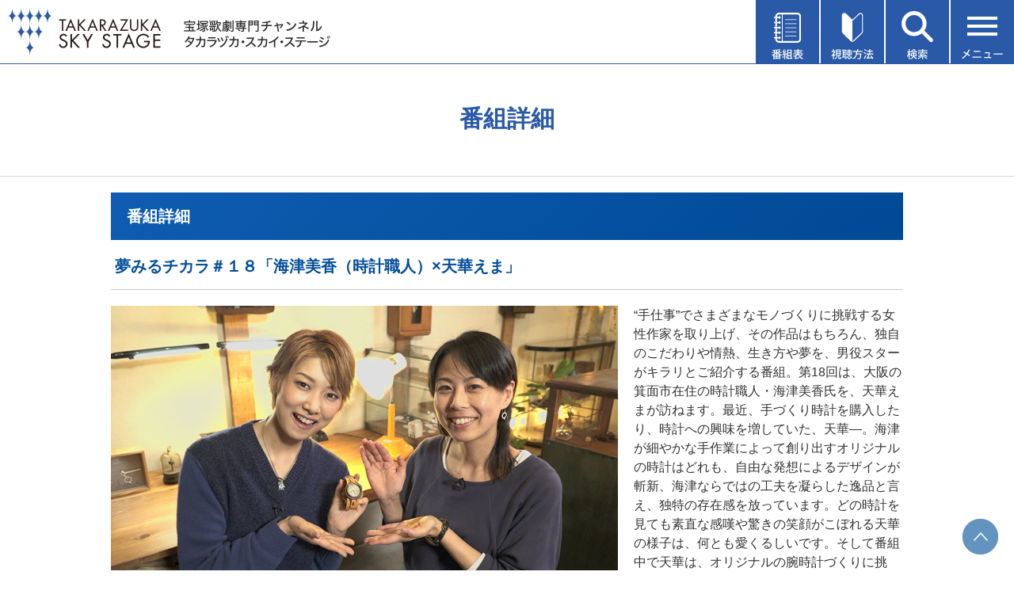

--- FILE ---
content_type: image/svg+xml
request_url: https://www.tca-pictures.net/quatre_reves_online/images/footer/footer_logo07.svg
body_size: 3700
content:
<svg viewBox="0 0 170.06 39.19" xmlns="http://www.w3.org/2000/svg"><path d="m14.11 25.08h10.97v-10.97h-10.97zm-14.11 14.11h10.97v-10.97c-6.06 0-10.97 4.91-10.97 10.97zm9.63-9.54v8.21h-8.2c.59-4.25 3.96-7.61 8.2-8.21zm18.59-18.68c6.06 0 10.97-4.91 10.97-10.97h-10.97zm-6.17 17.25h-7.94v7.94c0 1.67 1.36 3.03 3.03 3.03h7.94v-7.94c0-1.67-1.36-3.03-3.03-3.03zm11.46-14.11h-5.29v10.97h10.97v-5.29c0-3.14-2.54-5.68-5.68-5.68zm4.35 9.63h-8.3v-8.3h3.95c2.39 0 4.34 1.95 4.34 4.34v3.95zm-23.75-20.71v7.94h7.94c1.67 0 3.03-1.36 3.03-3.03v-7.94h-7.94c-1.67 0-3.03 1.36-3.03 3.03zm-14.11.76v7.18h10.97v-10.97h-7.18c-2.09 0-3.79 1.69-3.79 3.79zm28.22 35.4h7.18c2.09 0 3.79-1.69 3.79-3.79v-7.18h-10.97zm1.34-9.63h8.3v5.85c0 1.35-1.1 2.45-2.45 2.45h-5.85zm-29.56-10.16c0 3.14 2.54 5.68 5.68 5.68h5.29v-10.97h-10.97zm1.34-3.95h8.3v8.3h-3.95c-2.39 0-4.34-1.95-4.34-4.34v-3.95zm147.43 16.25s1.18-1.53 1.36-4.14h.94c.1 3.01-1.14 4.52-1.14 4.52l1.28.61s1.58-1.85 1.31-6.09v-.32h-2.31c0-.18 0-.87 0-.87h-1.46s0 .69 0 .87h-1.17v1.28h1.1c-.06 1.98-1.17 3.53-1.17 3.53l1.27.61zm-72.98-26.46h-2.26v11.21h2.26zm77.93 26.33.94.99s1.57-1.11 2.37-2.27c.68.68 1.39 2.06 1.39 2.06l1.32-.53s-.84-1.71-1.94-2.7c.71-1.18 1.13-2.79 1.13-2.79l-.61-.65-3.88.16.06 1.29 2.69-.1c-1.05 3.03-3.47 4.54-3.47 4.54zm-65.41-17.57h5.45l.98 2.44h2.58l-4.62-11.21h-3.3l-4.62 11.21h2.58l.96-2.44zm2.78-7.83 2.3 6.47h-4.72zm72.13 20.8h1.08c-.16 3.8-2.84 4.62-2.84 4.62l.69 1.14c.08-.03 3.76-1.07 3.65-6.72v-.33h-2.27l.03-.13-1.46-.2c-.3 1.42-.56 2.33-1.61 3.17l1.02.93s1.28-.91 1.72-2.47zm-27.09-4.11v12.35h33.93v-12.35zm32.66 11.09h-31.39v-9.82h31.39zm-7.74-19.95h5.44l.98 2.44h2.58l-4.62-11.21h-3.3l-4.62 11.21h2.58zm2.78-7.83 2.3 6.47h-4.72zm-19.17 6.39v-7.32h-2.26v7.14c0 1.84-1.05 2.78-3.13 2.78s-3.13-.94-3.13-2.78v-7.14h-2.28v7.32c0 3.67 2.94 4.45 5.41 4.45s5.4-.77 5.4-4.45zm3.86-7.32h-2.26v11.21h2.26zm-79.62 8.76.98 2.44h2.58l-4.62-11.21h-3.3l-4.62 11.21h2.57l.96-2.44zm-2.67-7.83 2.3 6.47h-4.72zm90.92 10.27-5.17-5.6 5.17-5.61h-2.81l-4.77 5.17v.88l4.77 5.17h2.81zm-14.01 10.53h1.08c-.03.41-.09.8-.17 1.17-.35-.06-.7-.09-1.04-.09l-.37 1.23c.36-.03.71-.01 1.04.03-.62 1.66-2.31 2.28-2.31 2.28l.68 1.14s2.22-.85 3.03-3.08c.57.2.94.41.94.41l.37-1.24s-.38-.17-.94-.34c.17-.74.25-1.56.25-2.47v-.33h-2.26l.03-.13-1.46-.2c-.26 1.42-.47 2.28-1.61 3.17l1.02.93c.59-.53 1.22-.91 1.72-2.47zm-56.4 3.6c0 1.84-1.05 2.78-3.13 2.78s-3.13-.93-3.13-2.78v-7.14h-2.28v7.33c0 3.67 2.94 4.44 5.41 4.44s5.4-.77 5.4-4.44v-7.33h-2.26v7.14zm-16.82 3.98s.79-.18 1.82-.69c2.34-1.15 3.56-2.91 3.56-5.21 0-3.28-2.7-5.75-6.28-5.75s-6.3 2.42-6.3 5.75c0 1.7.74 3.24 2.07 4.32l.96.78s-1.62.23-2.42.59v1.69c1.59-1 3.25-.77 5.92-.1 2.78.7 4.68 1.08 6.65.18v-1.68c-2.11 1.2-4.29.55-5.99.12zm-.9-2.12c-2.21 0-3.81-1.59-3.82-3.79 0-2.19 1.61-3.78 3.82-3.78s3.8 1.59 3.8 3.79-1.61 3.78-3.8 3.78zm15.4-15.99-5.17-5.6 5.17-5.61h-2.82l-4.76 5.17v.88l4.76 5.17h2.82zm-28.14 11.9c-.33-.05-.66-.09-.96-.13-1.5-.19-2.75-.3-2.75-1.63 0-2.21 3.8-1.99 6.5-1.21l.38-1.52c-1.21-.41-2.74-.64-4.27-.64-3.13 0-5.23 1.36-5.23 3.37s1.62 2.68 4.25 2.97c2.09.24 3.63.36 3.63 1.78 0 2.37-4.12 2.23-7.23 1.24l-.32 1.6c1.33.45 3.06.7 4.83.7 3.36 0 5.29-1.3 5.29-3.57 0-2.39-2.33-2.74-4.13-2.96zm-2.5-11.9h2.26v-9.4h4.41v-1.8h-11.09v1.8h4.41v9.41zm62.59 10.64c0-2.35-1.66-3.65-4.67-3.65h-5.3v11.21h2.26v-4.04h3.25l2.37 4.04h2.46l-2.46-4.35s2.08-.72 2.08-3.21zm-4.85 2.23h-2.85v-4.19h2.95c2.22 0 2.55 1.3 2.55 2.08 0 1.41-.89 2.12-2.64 2.12zm8.37 5.33h8.97v-1.8h-6.7v-3.22h6.7v-1.39h-6.7v-3.01h6.7v-1.8h-8.97v11.21zm-3.09-29.4h-3.3l-4.62 11.21h2.57l.96-2.44h5.45l.97 2.44h2.58l-4.62-11.21zm-4.02 7.4 2.42-6.47 2.3 6.47zm-6.61-.54.52-.28c1.29-.69 1.56-1.97 1.56-2.92 0-2.35-1.66-3.65-4.66-3.65h-5.3v11.21h2.26v-4.04h3.26l2.37 4.04h2.46l-2.46-4.35zm-2.77-.98h-2.85v-4.19h2.95c2.22 0 2.55 1.3 2.55 2.08 0 1.41-.89 2.12-2.64 2.12zm18.63-4.08h7.62l-7.54 7.66v1.75h10.05v-1.8h-7.19l7.23-7.33v-2.08h-10.17zm-26.29 16.39-4.62 11.21h2.58l.96-2.45h5.45l.97 2.45h2.58l-4.62-11.21zm-.72 7.4 2.42-6.46 2.3 6.46z" fill="#fff"/></svg>

--- FILE ---
content_type: image/svg+xml
request_url: https://www.tca-pictures.net/skystage/common/img/menu-btn02.svg
body_size: 4037
content:
<?xml version="1.0" encoding="utf-8"?>
<!-- Generator: Adobe Illustrator 24.1.0, SVG Export Plug-In . SVG Version: 6.00 Build 0)  -->
<svg version="1.1" id="レイヤー_1" xmlns="http://www.w3.org/2000/svg" xmlns:xlink="http://www.w3.org/1999/xlink" x="0px"
	 y="0px" width="80px" height="80px" viewBox="0 0 80 80" style="enable-background:new 0 0 80 80;" xml:space="preserve">
<style type="text/css">
	.st0{fill:#2A59A7;}
	.st1{fill:#FFFFFF;}
	.st2{clip-path:url(#SVGID_2_);fill:#FFFFFF;}
	.st3{fill:none;stroke:#FFFFFF;stroke-width:5;stroke-miterlimit:10;}
</style>
<rect x="-4" y="-4" class="st0" width="88" height="86"/>
<g>
	<g>
		<path class="st1" d="M18.72,64.95c-0.04,0.08-0.12,0.13-0.2,0.17c-0.39,1.06-0.98,2.12-1.66,3.07c0.55,0.42,1.56,1.25,1.83,1.5
			l-0.74,1.06c-0.26-0.32-0.75-0.83-1.21-1.28v5.16h-1.25v-4.78C15,70.35,14.5,70.79,14,71.16c-0.11-0.35-0.42-0.94-0.61-1.17
			c1.41-0.93,2.83-2.57,3.64-4.3h-3.33v-1.15h1.78v-2.53l1.55,0.09c-0.01,0.11-0.09,0.19-0.3,0.22v2.22h0.96l0.2-0.05L18.72,64.95z
			 M21.51,70.74c-0.01,0.09-0.12,0.17-0.28,0.19c-0.31,1.44-0.85,2.87-2.88,3.73c-0.15-0.3-0.49-0.75-0.75-0.97
			c1.77-0.65,2.25-1.79,2.45-3.11L21.51,70.74z M23.49,72.87c0,0.36,0.04,0.42,0.34,0.42h0.89c0.28,0,0.34-0.19,0.38-1.54
			c0.23,0.19,0.77,0.39,1.09,0.47c-0.12,1.77-0.44,2.2-1.33,2.2h-1.23c-1.13,0-1.37-0.36-1.37-1.55v-2.64h-3.03v-7.67h5.96v7.67
			h-1.5c-0.05,0.03-0.11,0.04-0.19,0.05V72.87z M20.4,63.6v1.2h3.53v-1.2H20.4z M20.4,65.78v1.21h3.53v-1.21H20.4z M20.4,67.96v1.23
			h3.53v-1.23H20.4z"/>
		<path class="st1" d="M32.11,63.85h-0.54v10.78h-1.13v-2.29c-1.16,0.18-2.26,0.35-3.03,0.45c-0.01,0.12-0.12,0.19-0.22,0.2
			l-0.32-1.35l0.9-0.09v-7.69h-0.78v-1.14h5.33v0.7h2.88v-1.29l1.52,0.09c-0.01,0.11-0.09,0.18-0.31,0.22v0.98h3.17v1.09h-3.17v1.06
			h2.86v3.88H35.4c0.7,0.4,1.48,1.01,1.87,1.47l-0.82,0.75c-0.42-0.53-1.27-1.23-1.99-1.64l0.7-0.58h-2.73v-3.88h2.79V64.5h-3.1
			V63.85z M30.44,65.58v-1.72h-1.56v1.72H30.44z M30.44,68.37v-1.74h-1.56v1.74H30.44z M28.87,71.43l1.56-0.17v-1.82h-1.56V71.43z
			 M33.71,71.1c-0.17,1.06-0.47,2.25-1.09,2.96l-0.97-0.58c0.57-0.63,0.89-1.7,1.04-2.69L33.71,71.1z M34.44,68.45v-1.89h-0.98v1.89
			H34.44z M35.29,73.11c0,0.31,0.05,0.35,0.35,0.35h0.94c0.28,0,0.34-0.13,0.38-1.27c0.22,0.17,0.7,0.36,1.01,0.43
			c-0.11,1.54-0.42,1.91-1.25,1.91h-1.24c-1.09,0-1.32-0.34-1.32-1.41v-2.29l1.43,0.08c-0.01,0.11-0.09,0.17-0.3,0.2V73.11z
			 M36.3,68.45v-1.89h-1.01v1.89H36.3z M37.16,66.56v1.89h1.04v-1.89H37.16z M38.74,74.13c-0.2-0.85-0.83-2.07-1.52-2.96l0.97-0.47
			c0.74,0.88,1.37,2.06,1.62,2.91L38.74,74.13z"/>
		<path class="st1" d="M52.85,65.51h-6.76c-0.05,0.66-0.11,1.35-0.2,2.04h4.39l0.28-0.03l0.75,0.13c-0.01,0.11-0.03,0.27-0.05,0.38
			c-0.27,3.93-0.55,5.46-1.09,6.02c-0.43,0.46-0.89,0.55-2.1,0.55c-0.44,0-0.97-0.01-1.51-0.04c-0.01-0.38-0.2-0.9-0.44-1.25
			c0.96,0.08,1.91,0.09,2.29,0.09c0.31,0,0.49-0.03,0.66-0.17c0.38-0.32,0.63-1.6,0.84-4.47h-4.22c-0.47,2.3-1.55,4.55-4.34,5.94
			c-0.19-0.35-0.57-0.79-0.9-1.06c3.73-1.7,4.1-5.08,4.24-8.12h-4.07v-1.23h5.4v-2.33l1.63,0.11c-0.01,0.11-0.09,0.19-0.32,0.22
			v2.01h5.52V65.51z"/>
		<path class="st1" d="M54.53,65.78c0.92,0.3,2.09,0.84,2.69,1.27l-0.7,1.08c-0.57-0.44-1.72-1.04-2.65-1.36L54.53,65.78z
			 M54.3,73.62c0.7-1.05,1.7-2.79,2.44-4.35c0.88,0.74,0.92,0.78,0.96,0.82c-0.66,1.42-1.5,2.99-2.14,4.04
			c0.05,0.07,0.08,0.15,0.08,0.23c0,0.07-0.03,0.13-0.07,0.19L54.3,73.62z M55.33,62.08c0.92,0.34,2.06,0.93,2.65,1.4l-0.74,1.05
			c-0.55-0.48-1.7-1.13-2.61-1.5L55.33,62.08z M66.5,67.61v1.21h-5.17L61.89,69c-0.05,0.11-0.17,0.16-0.35,0.17
			c-0.36,1.04-0.94,2.37-1.5,3.46l3.97-0.23c-0.42-0.62-0.88-1.24-1.32-1.78l1.09-0.58c1.04,1.19,2.18,2.79,2.63,3.89l-1.2,0.67
			c-0.12-0.32-0.31-0.69-0.53-1.09c-2.36,0.2-4.8,0.38-6.37,0.48c-0.03,0.11-0.12,0.18-0.23,0.2l-0.48-1.47l1.05-0.04
			c0.55-1.12,1.16-2.64,1.54-3.88h-2.6v-1.21h3.71v-2.29h-3.03V64.1h3.03v-2.09l1.67,0.11c-0.01,0.13-0.13,0.27-0.35,0.3v1.68h3.13
			v1.23h-3.13v2.29H66.5z"/>
	</g>
</g>
<path class="st1" d="M40,24.9l-7.89-7.63c-0.93-0.9-2.3-1.15-3.5-0.65c-1.19,0.51-1.96,1.67-1.96,2.97v19.48
	c0,1.31,0.53,2.56,1.47,3.47l9.64,9.32c1.25,1.21,3.23,1.21,4.48,0l9.64-9.32c0.94-0.91,1.47-2.16,1.47-3.47V19.58
	c0-1.29-0.77-2.46-1.96-2.97c-1.19-0.5-2.57-0.25-3.5,0.65L40,24.9z M52.22,38.79c0,0.99-0.24,1.98-1.02,2.7L40,52.2V26.46
	l8.13-7.78c0.3-0.28,1.79-1.69,3.15-0.85c0.69,0.44,0.93,1.07,0.93,2.56V38.79z"/>
</svg>
